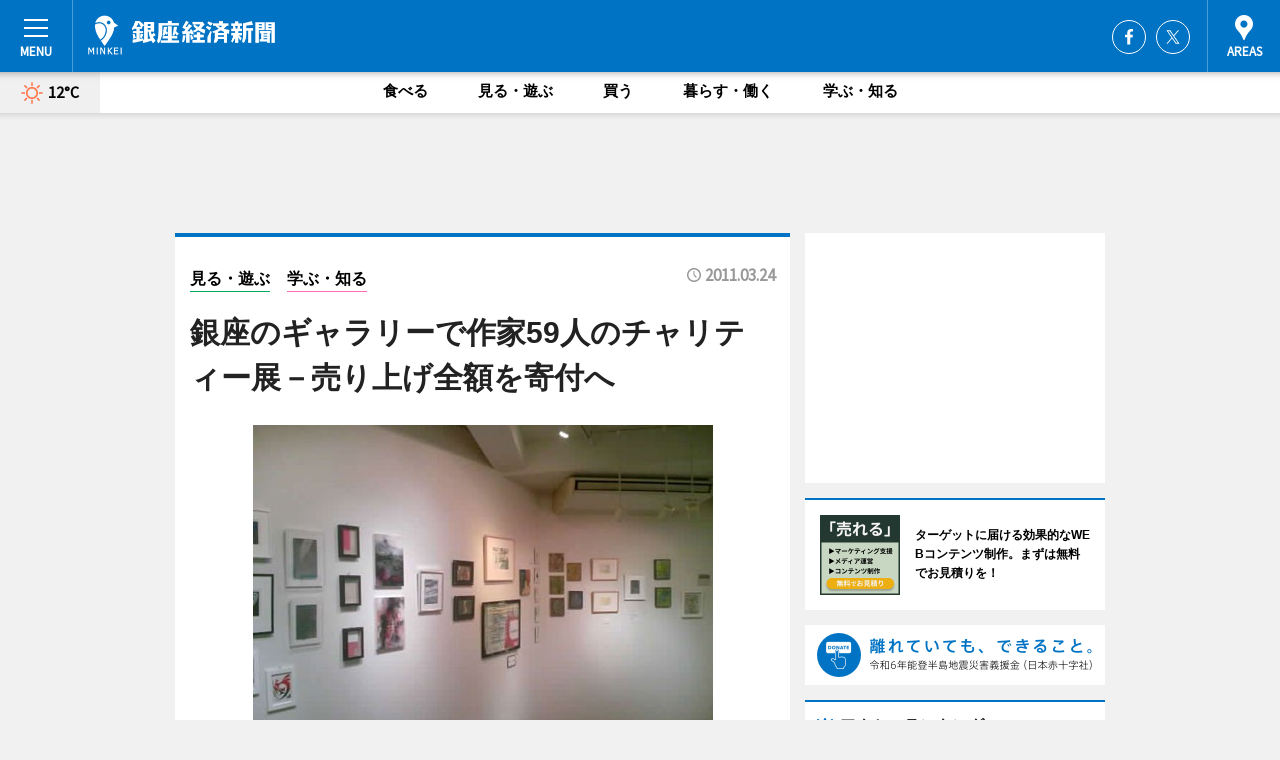

--- FILE ---
content_type: text/html; charset=utf-8
request_url: https://ginza.keizai.biz/headline/1391/
body_size: 64827
content:
<!DOCTYPE HTML>
<html>
<head>
<meta http-equiv="Content-Type" content="text/html; charset=utf-8">
<meta name="viewport" content="width=device-width,initial-scale=1,minimum-scale=1,maximum-scale=1,user-scalable=no">
<title>銀座のギャラリーで作家59人のチャリティー展－売り上げ全額を寄付へ - 銀座経済新聞</title>

<meta name="keywords" content="銀座,カルチャー,ニュース,経済,情報">
<meta name="description" content="銀座の画廊「K's Gallery」（中央区銀座1、TEL 03-5159-0809）で3月24日、アーティスト59人の作品約140作品の売り上げを義援金に充てる「東北関東大震災支援チャリティー展」が始まった。">
<meta property="fb:app_id" content="167940323364117">
<meta property="fb:admins" content="100001334499453">
<meta property="og:site_name" content="銀座経済新聞">
<meta property="og:locale" content="ja_JP">
<meta property="og:type" content="article">
<meta name="twitter:card" content="summary_large_image">
<meta name="twitter:site" content="@minkei">
<meta property="og:title" content="銀座のギャラリーで作家59人のチャリティー展－売り上げ全額を寄付へ">
<meta name="twitter:title" content="銀座のギャラリーで作家59人のチャリティー展－売り上げ全額を寄付へ">
<link rel="canonical" href="https://ginza.keizai.biz/headline/1391/">
<meta property="og:url" content="https://ginza.keizai.biz/headline/1391/">
<meta name="twitter:url" content="https://ginza.keizai.biz/headline/1391/">
<meta property="og:description" content="銀座の画廊「K's Gallery」（中央区銀座1、TEL 03-5159-0809）で3月24日、アーティスト59人の作品約140作品の売り上げを義援金に充てる「東北関東大震災支援チャリティー展」が始まった。">
<meta name="twitter:description" content="銀座の画廊「K's Gallery」（中央区銀座1、TEL 03-5159-0809）で3月24日、アーティスト59人の作品約140作品の売り上げを義援金に充てる「東北関東大震災支援チャリティー展」が始まった。">
<meta property="og:image" content="https://images.keizai.biz/ginza_keizai/headline/1300971736_photo.jpg">
<meta name="twitter:image" content="https://images.keizai.biz/ginza_keizai/headline/1300971736_photo.jpg">
<link href="https://images.keizai.biz/favicon.ico" rel="shortcut icon">
<link href="https://ex.keizai.biz/common.8.3.0/css.1.0.6/common.min.css?1768355892" rel="stylesheet" type="text/css">
<link href="https://ex.keizai.biz/common.8.3.0/css.1.0.6/single.min.css?1768355892" rel="stylesheet" type="text/css">
<link href="https://ginza.keizai.biz/css/style.css" rel="stylesheet" type="text/css">
<link href="https://ex.keizai.biz/common.8.3.0/css.1.0.6/all.min.css" rel="stylesheet" type="text/css">
<link href="https://fonts.googleapis.com/css?family=Source+Sans+Pro" rel="stylesheet">
<link href="https://cdn.jsdelivr.net/npm/yakuhanjp@3.0.0/dist/css/yakuhanjp.min.css" rel=”preload” as="stylesheet" type="text/css">
<link href="https://ex.keizai.biz/common.8.3.0/css.1.0.6/print.min.css" media="print" rel="stylesheet" type="text/css">
<script>
var microadCompass = microadCompass || {};
microadCompass.queue = microadCompass.queue || [];
</script>
<script charset="UTF-8" src="//j.microad.net/js/compass.js" onload="new microadCompass.AdInitializer().initialize();" async></script>
<script type="text/javascript">
var PWT={};
var pbjs = pbjs || {};
pbjs.que = pbjs.que || [];
var googletag = googletag || {};
googletag.cmd = googletag.cmd || [];
var gptRan = false;
PWT.jsLoaded = function(){
    if(!location.hostname.match(/proxypy.org|printwhatyoulike.com/)){
        loadGPT();
    }
};
var loadGPT = function(){
    if (!gptRan) {
        gptRan = true;
        var gads = document.createElement('script');
        var useSSL = 'https:' == document.location.protocol;
        gads.src = (useSSL ? 'https:' : 'http:') + '//securepubads.g.doubleclick.net/tag/js/gpt.js';
        gads.async = true;
        var node = document.getElementsByTagName('script')[0];
        node.parentNode.insertBefore(gads, node);
        var pbjsEl = document.createElement("script");
        pbjsEl.type = "text/javascript";
        pbjsEl.src = "https://anymind360.com/js/2131/ats.js";
        var pbjsTargetEl = document.getElementsByTagName("head")[0];
        pbjsTargetEl.insertBefore(pbjsEl, pbjsTargetEl.firstChild);
    }
};
setTimeout(loadGPT, 500);
</script>
<script type="text/javascript">
(function() {
var purl = window.location.href;
var url = '//ads.pubmatic.com/AdServer/js/pwt/157255/3019';
var profileVersionId = '';
if(purl.indexOf('pwtv=')>0){
    var regexp = /pwtv=(.*?)(&|$)/g;
    var matches = regexp.exec(purl);
    if(matches.length >= 2 && matches[1].length > 0){
    profileVersionId = '/'+matches[1];
    }
}
var wtads = document.createElement('script');
wtads.async = true;
wtads.type = 'text/javascript';
wtads.src = url+profileVersionId+'/pwt.js';
var node = document.getElementsByTagName('script')[0];
node.parentNode.insertBefore(wtads, node);
})();
</script>
<script>
window.gamProcessed = false;
window.gamFailSafeTimeout = 5e3;
window.reqGam = function () {
    if (!window.gamProcessed) {
        window.gamProcessed = true;
        googletag.cmd.push(function () {
            googletag.pubads().refresh();
        });
    }
};
setTimeout(function () {
    window.reqGam();
}, window.gamFailSafeTimeout);
var googletag = googletag || {};
googletag.cmd = googletag.cmd || [];
googletag.cmd.push(function(){
let issp = false;
let hbSlots = new Array();
let amznSlots = new Array();
const ua = window.navigator.userAgent.toLowerCase();
if (ua.indexOf('iphone') > 0 || ua.indexOf('ipod') > 0 || ua.indexOf('android') > 0 && ua.indexOf('mobile') > 0) {
    issp = true;
}
if (issp === true) {
    amznSlots.push(googletag.defineSlot('/159334285/sp_ginza_header_1st', [[320, 100], [320, 50]], 'div-gpt-ad-1576055139196-0').addService(googletag.pubads()));
    hbSlots.push(googletag.defineSlot('/159334285/sp_ginza_list_1st', [[336, 280], [300, 250], [320, 100], [320, 50], [200, 200], 'fluid'], 'div-gpt-ad-1580717788210-0').addService(googletag.pubads()));
    hbSlots.push(googletag.defineSlot('/159334285/sp_ginza_inarticle', ['fluid', [300, 250], [336, 280], [320, 180], [1, 1]], 'div-gpt-ad-1576055195029-0').addService(googletag.pubads()));
    hbSlots.push(googletag.defineSlot('/159334285/sp_ginza_footer_1st', ['fluid', [300, 250], [336, 280], [320, 100], [320, 50], [200, 200]], 'div-gpt-ad-1576055033248-0').addService(googletag.pubads()));
    hbSlots.push(googletag.defineSlot('/159334285/sp_ginza_footer_2nd', [[300, 250], 'fluid', [336, 280], [320, 180], [320, 100], [320, 50], [200, 200]], 'div-gpt-ad-1576037774006-0').addService(googletag.pubads()));
    hbSlots.push(googletag.defineSlot('/159334285/sp_ginza_footer_3rd', [[300, 250], [336, 280], [320, 100], [320, 50], [200, 200], 'fluid'], 'div-gpt-ad-1576055085577-0').addService(googletag.pubads()));
    hbSlots.push(googletag.defineSlot('/159334285/sp_ginza_overlay', [320, 50], 'div-gpt-ad-1584427815478-0').addService(googletag.pubads()));
    hbSlots.push(googletag.defineSlot('/159334285/sp_ginza_infeed_1st', ['fluid', [320, 100], [300, 100]], 'div-gpt-ad-1580370696425-0').addService(googletag.pubads()));
    hbSlots.push(googletag.defineSlot('/159334285/sp_ginza_infeed_2st', [[300, 100], 'fluid', [320, 100]], 'div-gpt-ad-1580370846543-0').addService(googletag.pubads()));
    hbSlots.push(googletag.defineSlot('/159334285/sp_ginza_infeed_3rd', [[300, 100], 'fluid', [320, 100]], 'div-gpt-ad-1580370937978-0').addService(googletag.pubads()));
} else {
    amznSlots.push(googletag.defineSlot('/159334285/pc_ginza_header_1st', [[728, 90], [750, 100], [970, 90]], 'div-gpt-ad-1576054393576-0').addService(googletag.pubads()));
    amznSlots.push(googletag.defineSlot('/159334285/pc_ginza_right_1st', ['fluid', [300, 250]], 'div-gpt-ad-1576054711791-0').addService(googletag.pubads()));
    hbSlots.push(googletag.defineSlot('/159334285/pc_ginza_right_2nd', ['fluid', [300, 250], [200, 200]], 'div-gpt-ad-1576054772252-0').addService(googletag.pubads()));
    hbSlots.push(googletag.defineSlot('/159334285/pc_ginza_inarticle', ['fluid', [300, 250], [336, 280]], 'div-gpt-ad-1576054895453-0').addService(googletag.pubads()));
    hbSlots.push(googletag.defineSlot('/159334285/pc_ginza_right_3rd', [[300, 250], 'fluid', [300, 600], [160, 600], [200, 200]], 'div-gpt-ad-1576054833870-0').addService(googletag.pubads()));
    amznSlots.push(googletag.defineSlot('/159334285/pc_ginza_left_1st', ['fluid', [300, 250]], 'div-gpt-ad-1576037145616-0'). addService(googletag.pubads()));
    hbSlots.push(googletag.defineSlot('/159334285/pc_ginza_infeed_1st', ['fluid'], 'div-gpt-ad-1580370696425-0').addService(googletag.pubads()));
    hbSlots.push(googletag.defineSlot('/159334285/pc_ginza_infeed_2st', ['fluid'], 'div-gpt-ad-1580370846543-0').addService(googletag.pubads()));
    hbSlots.push(googletag.defineSlot('/159334285/pc_ginza_infeed_3rd', ['fluid'], 'div-gpt-ad-1580370937978-0').addService(googletag.pubads()));
}

if (!googletag.pubads().isInitialLoadDisabled()) {
    googletag.pubads().disableInitialLoad();
}
googletag.pubads().enableSingleRequest();
googletag.pubads().collapseEmptyDivs();
googletag.enableServices();
googletag.pubads().refresh(amznSlots);
googletag.pubads().addEventListener('slotRequested', function(event) {
var elemId = event.slot.getSlotElementId();
for (var i = 0; i < hbSlots.length; i++) {
    if (hbSlots[i].getSlotElementId() == elemId) {
        window.gamProcessed = true;
    }
}
});
});
</script>
<script async src="//pagead2.googlesyndication.com/pagead/js/adsbygoogle.js"></script>
<script src="https://cdn.gmossp-sp.jp/ads/receiver.js"></script>
<script type="text/javascript">
window._taboola = window._taboola || [];
_taboola.push({article:'auto'});
! function(e, f, u, i) {
if (!document.getElementById(i)) {
e.async = 1;
e.src = u;
e.id = i;
f.parentNode.insertBefore(e, f);
}
}(document.createElement('script'),
document.getElementsByTagName('script')[0],
'//cdn.taboola.com/libtrc/minkeijapan-network/loader.js',
'tb_loader_script');
if (window.performance && typeof window.performance.mark == 'function')
{window.performance.mark('tbl_ic');}
</script>
</head>
<body>

<div id="wrap">
<div id="header">
<div class="inner">
<div id="menuBtn"><span></span></div>
<h1 class="logo"><a href="https://ginza.keizai.biz/">銀座経済新聞</a></h1>
<div id="areasBtn"><span></span></div>
<ul class="sns">
<li class="fb"><a href="https://www.facebook.com/ginzakeizai" target="_blank">Facebook</a></li><li class="tw"><a href="https://twitter.com/ginzakeizai" target="_blank">Twitter</a></li></ul>
</div>
</div>
<div id="gNavi">
<div id="weather"><a href="https://ginza.keizai.biz/weather/"><img src="https://images.keizai.biz/img/weather/100.svg" alt=""><span>12°C</span></a></div>
<div class="link">
<ul>
<li><a href="https://ginza.keizai.biz/gourmet/archives/1/">食べる</a></li>
<li><a href="https://ginza.keizai.biz/play/archives/1/">見る・遊ぶ</a></li>
<li><a href="https://ginza.keizai.biz/shopping/archives/1/">買う</a></li>
<li><a href="https://ginza.keizai.biz/life/archives/1/">暮らす・働く</a></li>
<li><a href="https://ginza.keizai.biz/study/archives/1/">学ぶ・知る</a></li>
</ul>
</div>
</div>
<div id="topBnr">
<script>
const spw = 430;
const hbnr = document.createElement('div');
const cbnr = document.createElement('div');
if (screen.width <= spw) {
    hbnr.classList.add("bnrW320");
    cbnr.setAttribute('id', 'div-gpt-ad-1576055139196-0');
} else {
    hbnr.classList.add("bnrWPC");
    cbnr.setAttribute('id', 'div-gpt-ad-1576054393576-0');
}
hbnr.appendChild(cbnr);
document.currentScript.parentNode.appendChild(hbnr);
if (screen.width <= spw) {
    googletag.cmd.push(function() { googletag.display('div-gpt-ad-1576055139196-0'); });
} else {
    googletag.cmd.push(function() { googletag.display('div-gpt-ad-1576054393576-0'); });
}
</script>
</div>

<div id="container">
<div class="contents" id="topBox">
<div class="box">
<div class="ttl">
<span class="play"><a href="https://ginza.keizai.biz/play/archives/1/">見る・遊ぶ</a></span>
<span class="study"><a href="https://ginza.keizai.biz/study/archives/1/">学ぶ・知る</a></span>
<time>2011.03.24</time>
<h1>銀座のギャラリーで作家59人のチャリティー展－売り上げ全額を寄付へ</h1>
</div>
<div class="main">
<img src="https://images.keizai.biz/ginza_keizai/headline/1300971736_photo.jpg" alt="「買ってもらいやすいように」と小さなサイズの作品を中心に約140点が集結">
<h2>「買ってもらいやすいように」と小さなサイズの作品を中心に約140点が集結</h2>
</div>
<script>var _puri = "https://ginza.keizai.biz/headline/1391/";</script>
<div class="snsArea">
<ul>
<li class="fb"><a href="https://www.facebook.com/share.php?u=https://ginza.keizai.biz/headline/1391/" class="popup" target="_blank"></a><span id="fb_count"><p id="fb_count_num">0</p></span></li>
<li class="tw"><a href="https://twitter.com/intent/tweet?url=https://ginza.keizai.biz/headline/1391/&text=銀座のギャラリーで作家59人のチャリティー展－売り上げ全額を寄付へ" class="popup" target="_blank"></a></li>
<li class="line"><a href="https://line.me/R/msg/text/?%E9%8A%80%E5%BA%A7%E3%81%AE%E3%82%AE%E3%83%A3%E3%83%A9%E3%83%AA%E3%83%BC%E3%81%A7%E4%BD%9C%E5%AE%B659%E4%BA%BA%E3%81%AE%E3%83%81%E3%83%A3%E3%83%AA%E3%83%86%E3%82%A3%E3%83%BC%E5%B1%95%E2%88%92%E5%A3%B2%E3%82%8A%E4%B8%8A%E3%81%92%E5%85%A8%E9%A1%8D%E3%82%92%E5%AF%84%E4%BB%98%E3%81%B8%0d%0ahttps%3A%2F%2Fginza.keizai.biz%2Fheadline%2F1391%2F" class="popup" target="_blank"></a></li>
<li class="htn"><a href="http://b.hatena.ne.jp/entry/https://ginza.keizai.biz/headline/1391/" target="_blank"></a><span id="htn_count">&nbsp;</span></li>
</ul>
</div>
<div class="txt">
<div class="img">
<p>　銀座の画廊「K's Gallery」（中央区銀座1、TEL <a href="tel:0351590809">03-5159-0809</a>）で3月24日、アーティスト59人の作品約140作品の売り上げを義援金に充てる「東北関東大震災支援チャリティー展」が始まった。</p>
<div class="bnr">
<script>
const _bnr = document.createElement('div');
if (screen.width <= spw) {
  _bnr.setAttribute('id', 'div-gpt-ad-1576055195029-0');
} else {
  _bnr.setAttribute('id', 'div-gpt-ad-1576054895453-0');
}
document.currentScript.parentNode.appendChild(_bnr);
if (screen.width <= spw) {
  googletag.cmd.push(function() { googletag.display('div-gpt-ad-1576055195029-0'); });
} else {
  googletag.cmd.push(function() { googletag.display('div-gpt-ad-1576054895453-0'); });
}
</script>
<span>［広告］</span></div>
<p>　もともと予定していた展示が地震の影響で中止になったため、ギャラリーオーナーの増田きよみさん宛に、知り合いのアーティストからチャリティー企画の提案が持ち込まれた。約1週間の短い期間にブログ、メールで声をかけ、59人が約140点を出展する規模へと拡大した。</p>
<p>　「自宅に眠っている作品を」との呼びかけで、これまで同ギャラリーで個展を開いてきた高木敏行さん、小原義也さん、山口健児さんなどによる抽象画を中心に、具象画、立体、彫刻など幅広い作品が一堂に集結。期間中に仕上げた新作も含まれるという。</p>
<p>　作品には、「この大震災に心が痛んで、痛んで仕方ありません。希望を捨てず、あきらめず、日本人の底力を見せてやりましょう！！」（齋藤鐵心さん）、「人として、子を持つ親として、絵描きとして、震災にあった家族が安心して生活できる日が一日も早くくることを祈って、、、」（山口健児さん）など力強いメッセージも添える。価格は「通常の約半額程度」で、作品の売り上げ全額をユニセフへ寄付する。</p>
<p>　「ギャラリーでは節電、募金、祈ることぐらいしかできないが、自粛するのではなく日常でできることを粛々とやっていきたい。募金は一人では微々たるもの。チャリティー展を通して、より大きな金額を被災地に届けることができれば」（増田さん）</p>
<p>　営業時間は12時～19時（金曜は20時まで、土曜・日曜は11時30分～17時30分）。</p>
</div>
</div>
<ul class="btnList article">
<li class="send"><a href="https://ginza.keizai.biz/mapnews/1391/">地図を見る</a></li>
</ul>
</div>
<div class="box">
<ul class="thumb related">
<li class="play">
<a href="http://ginza.keizai.biz/headline/1389/">
<div class="img"><img src="https://images.keizai.biz/ginza_keizai/thumbnail/1300878101_mini.jpg" alt=""></div>
<div class="relbox">
<span>見る・遊ぶ</span>
<h3>銀座・永井画廊で藤原新也さん個展「死ぬな生きろ」－震災で会期延長（銀座経済新聞）</h3>
</div>
</a>
</li>
<li>
<a href="http://nihombashi.keizai.biz/headline/228/">
<div class="img"><img src="https://images.keizai.biz/nihombashi_keizai/thumbnail/1300931751_mini.jpg" alt=""></div>
<div class="relbox">
<h3>横山町のギャラリーが売り上げの半分を義援金に（日本橋経済新聞）</h3>
<small>日本橋経済新聞</small>
</div>
</a>
</li>
</ul>
<ul class="thumb related nb">
<li>
<a href="http://www.hamakei.com/headline/5962/">
<div class="img"><img src="https://images.keizai.biz/hamakei/thumbnail/1300844491_mini.jpg" alt=""></div>
<div class="relbox">
<h3>横浜でコンテンポラリージュエリー展-海外作家の応援メッセージも（ヨコハマ経済新聞）</h3>
<small>ヨコハマ経済新聞</small>
</div>
</a>
</li>
<li class="link"><div class="sdbox"><a href="http://ks-g.cool.ne.jp/" target="_blank" class="win">K's Gallery</a></div></li>
</ul>
<ul class="snsList">
<li>
<a href="https://twitter.com/share" class="twitter-share-button popup" data-url="https://ginza.keizai.biz/headline/1391/" data-text="銀座のギャラリーで作家59人のチャリティー展－売り上げ全額を寄付へ" data-lang="ja"></a><script>!function(d,s,id){var js,fjs=d.getElementsByTagName(s)[0],p='https';if(!d.getElementById(id)){js=d.createElement(s);js.id=id;js.src=p+'://platform.twitter.com/widgets.js';fjs.parentNode.insertBefore(js,fjs);}}(document, 'script', 'twitter-wjs');</script>
</li>
<li>
<div id="fb-root"></div>
<script async defer crossorigin="anonymous" src="https://connect.facebook.net/ja_JP/sdk.js#xfbml=1&version=v9.0&appId=167940323364117&autoLogAppEvents=1" nonce="mlP5kZZA"></script>
<div class="fb-share-button" data-href="https://ginza.keizai.biz/headline/1391/" data-layout="button_count" data-size="small"><a target="_blank" href="https://www.facebook.com/sharer/sharer.php?u=https%3A%2F%2Fginza.keizai.biz%2Fheadline%2F1391%2F&amp;src=sdkpreparse" class="fb-xfbml-parse-ignore">シェア</a></div>
</li>
<li>
<div class="line-it-button" data-lang="ja" data-type="share-a" data-url="https://ginza.keizai.biz/headline/1391/" style="display: none;"></div>
<script src="https://d.line-scdn.net/r/web/social-plugin/js/thirdparty/loader.min.js" async="async" defer="defer"></script>
</li>
<li>
<a href="http://b.hatena.ne.jp/entry/" class="hatena-bookmark-button" data-hatena-bookmark-layout="basic-label-counter" data-hatena-bookmark-lang="ja" data-hatena-bookmark-height="20" title="はてなブックマークに追加"><img src="https://b.st-hatena.com/images/entry-button/button-only@2x.png" alt="はてなブックマークに追加" width="20" height="20" style="border: none;" /></a><script type="text/javascript" src="https://b.st-hatena.com/js/bookmark_button.js" charset="utf-8" async="async"></script>
</li>
</ul>
<div class="pager">
<ul>
<li class="prev"><a href="https://ginza.keizai.biz/headline/1390/"><span>前の記事</span></a></li><li class="next"><a href="https://ginza.keizai.biz/headline/1392/"><span>次の記事</span></a></li></ul>
</div>
</div>
</div>
<div class="box" style="text-align: center;">
<div id="middleBnr" class="box bnr">
<script>
if (screen.width <= spw) {
    const _cMiddleBnr = document.createElement('div');
    _cMiddleBnr.setAttribute('id', 'div-gpt-ad-1580717788210-0');
    document.currentScript.parentNode.appendChild(_cMiddleBnr);
    googletag.cmd.push(function() { googletag.display('div-gpt-ad-1580717788210-0'); });
}
</script>

</div>
</div>
<div id="info">
<div id="category">

<div class="box latestnews">
<div class="ttl"><h2>最新ニュース</h2></div>
<div class="thumbA">
<a href="https://ginza.keizai.biz/headline/4463/">
<div class="img">
<img src="https://images.keizai.biz/ginza_keizai/headline/1767930522_photo.jpg" alt="">
</div>
<span>食べる</span>
<h3>銀座三越でバレンタインチョコ販売イベント　50ブランド集結</h3>
<p>バレンタインのチョコレート販売イベント「銀座スイーツコレクション 2026」が1月21日から、銀座三越（中央区銀座4）の新館7階催物会場などで開催される。</p>
</a>
</div>
<ul class="thumbC">
<li>
<a href="https://ginza.keizai.biz/headline/4462/">
<div class="img">
<img src="https://images.keizai.biz/ginza_keizai/thumbnail/1767838397_mini.jpg" alt="">
</div>
<div class="block">
<span>食べる</span><h3>東京エディション銀座がストロベリーアフタヌーンティー　限定スコーンも</h3>
</div>
</a>
</li>
<li>
<a href="https://ginza.keizai.biz/headline/4461/">
<div class="img">
<img src="https://images.keizai.biz/ginza_keizai/thumbnail/1766714073_mini.jpg" alt="">
</div>
<div class="block">
<span>食べる</span><h3>資生堂パーラー銀座本店、冬の味覚を使ったコース料理提供</h3>
</div>
</a>
</li>
<li>
<a href="https://ginza.keizai.biz/headline/4460/">
<div class="img">
<img src="https://images.keizai.biz/ginza_keizai/thumbnail/1766546441_mini.jpg" alt="">
</div>
<div class="block">
<span>食べる</span><h3>アロフト東京銀座で「いちごの収穫祭」　かおり野・紅ほっぺを食べ放題で</h3>
</div>
</a>
</li>
<li>
<a href="https://ginza.keizai.biz/headline/4459/">
<div class="img">
<img src="https://images.keizai.biz/ginza_keizai/thumbnail/1766145370_mini.jpg" alt="">
</div>
<div class="block">
<span>食べる</span><h3>有楽町でソニック＆フレンズコラボカフェ　限定グッズも</h3>
</div>
</a>
</li>
<li>
<a href="https://ginza.keizai.biz/headline/4458/">
<div class="img">
<img src="https://images.keizai.biz/ginza_keizai/thumbnail/1765893276_mini.jpg" alt="">
</div>
<div class="block">
<span>買う</span><h3>松屋銀座で「黒執事 Black Label」ポップアップ　限定グッズも</h3>
</div>
</a>
</li>
<li id="_ads">
<div id='div-gpt-ad-1580370696425-0'>
<script>
googletag.cmd.push(function() { googletag.display('div-gpt-ad-1580370696425-0'); });
</script>
</div>
</li>

</ul>
<div class="more"><a href="https://ginza.keizai.biz/headline/archives/1/"><span>もっと見る</span></a></div>
</div>
<div class="box">
<div id="taboola-below-article-thumbnails"></div>
<script type="text/javascript">
window._taboola = window._taboola || [];
_taboola.push({
mode: 'thumbnails-a',
container: 'taboola-below-article-thumbnails',
placement: 'Below Article Thumbnails',
target_type: 'mix'
});
</script>
</div>
<div class="box gourmet">
<div class="ttl"><h2>食べる</h2></div>
<div class="thumbA">
<a href="https://ginza.keizai.biz/headline/4463/">
<div class="img"><img class="lazy" src="https://images.keizai.biz/img/extras/noimage.png" data-src="https://images.keizai.biz/ginza_keizai/headline/1767930522_photo.jpg" alt=""></div>
<span>食べる</span>
<h3>銀座三越でバレンタインチョコ販売イベント　50ブランド集結</h3>
<p>バレンタインのチョコレート販売イベント「銀座スイーツコレクション 2026」が1月21日から、銀座三越（中央区銀座4）の新館7階催物会場などで開催される。</p>
</a>
</div>
<ul class="thumbC">
<li>
<a href="https://ginza.keizai.biz/headline/4462/">
<div class="img"><img class="lazy" src="https://images.keizai.biz/img/extras/noimage.png" data-src="https://images.keizai.biz/ginza_keizai/headline/1767838397.jpg" alt=""></div>
<div class="block">
<span>食べる</span>
<h3>東京エディション銀座がストロベリーアフタヌーンティー　限定スコーンも</h3>
</div>
</a>
</li>
<li>
<a href="https://ginza.keizai.biz/headline/4461/">
<div class="img"><img class="lazy" src="https://images.keizai.biz/img/extras/noimage.png" data-src="https://images.keizai.biz/ginza_keizai/headline/1766714073.jpg" alt=""></div>
<div class="block">
<span>食べる</span>
<h3>資生堂パーラー銀座本店、冬の味覚を使ったコース料理提供</h3>
</div>
</a>
</li>
<li>
<a href="https://ginza.keizai.biz/headline/4460/">
<div class="img"><img class="lazy" src="https://images.keizai.biz/img/extras/noimage.png" data-src="https://images.keizai.biz/ginza_keizai/headline/1766546441.jpg" alt=""></div>
<div class="block">
<span>食べる</span>
<h3>アロフト東京銀座で「いちごの収穫祭」　かおり野・紅ほっぺを食べ放題で</h3>
</div>
</a>
</li>
<li id="_ads15">
<div id='div-gpt-ad-1580370846543-0'>
<script>
googletag.cmd.push(function() { googletag.display('div-gpt-ad-1580370846543-0'); });
</script>
</div>
</li>

</ul>
<div class="more"><a href="https://ginza.keizai.biz/gourmet/archives/1/"><span>もっと見る</span></a></div>
</div>
<script>
if (screen.width <= spw) {
    const _bnr = document.createElement('div');
    const _cbnr = document.createElement('div');
    _bnr.classList.add('box', 'oauth', 'sp');
    _cbnr.setAttribute('id', 'div-gpt-ad-1580370696425-0');
    _bnr.appendChild(_cbnr);
    document.currentScript.parentNode.appendChild(_bnr);
    googletag.cmd.push(function() { googletag.display('div-gpt-ad-1580370696425-0'); });
}
</script>
<div class="box shopping">
<div class="ttl"><h2>買う</h2></div>
<div class="thumbA">
<a href="https://ginza.keizai.biz/headline/4463/">
<div class="img"><img class="lazy" src="https://images.keizai.biz/img/extras/noimage.png" data-src="https://images.keizai.biz/ginza_keizai/headline/1767930522_photo.jpg" alt=""></div>
<span>買う</span>
<h3>銀座三越でバレンタインチョコ販売イベント　50ブランド集結</h3>
<p>バレンタインのチョコレート販売イベント「銀座スイーツコレクション 2026」が1月21日から、銀座三越（中央区銀座4）の新館7階催物会場などで開催される。</p>
</a>
</div>
<ul class="thumbC">
<li>
<a href="https://ginza.keizai.biz/headline/4459/">
<div class="img"><img class="lazy" src="https://images.keizai.biz/img/extras/noimage.png" data-src="https://images.keizai.biz/ginza_keizai/headline/1766145370.jpg" alt=""></div>
<div class="block">
<span>買う</span>
<h3>有楽町でソニック＆フレンズコラボカフェ　限定グッズも</h3>
</div>
</a>
</li>
<li>
<a href="https://ginza.keizai.biz/headline/4458/">
<div class="img"><img class="lazy" src="https://images.keizai.biz/img/extras/noimage.png" data-src="https://images.keizai.biz/ginza_keizai/headline/1765893276.jpg" alt=""></div>
<div class="block">
<span>買う</span>
<h3>松屋銀座で「黒執事 Black Label」ポップアップ　限定グッズも</h3>
</div>
</a>
</li>
<li>
<a href="https://ginza.keizai.biz/headline/4457/">
<div class="img"><img class="lazy" src="https://images.keizai.biz/img/extras/noimage.png" data-src="https://images.keizai.biz/ginza_keizai/headline/1765538318.png" alt=""></div>
<div class="block">
<span>買う</span>
<h3>銀座経済新聞・年間PVランキング1位は「東京銀座 茅乃舎」</h3>
</div>
</a>
</li>
<li id="_ads25">
<div id='div-gpt-ad-1580370937978-0'>
<script>
googletag.cmd.push(function() { googletag.display('div-gpt-ad-1580370937978-0'); });
</script>
</div>
</li>

</ul>
<div class="more"><a href="https://ginza.keizai.biz/shopping/archives/1/"><span>もっと見る</span></a></div>
</div>
<script>
if (screen.width <= spw) {
    const _bnr = document.createElement('div');
    const _cbnr = document.createElement('div');
    _bnr.classList.add('rb', 'sp');
    _cbnr.setAttribute('id', 'div-gpt-ad-1576037774006-0');
    _bnr.appendChild(_cbnr);
    document.currentScript.parentNode.appendChild(_bnr);
    googletag.cmd.push(function() { googletag.display('div-gpt-ad-1576037774006-0'); });
}
</script>
<div class="box play">
<div class="ttl"><h2>見る・遊ぶ</h2></div>
<div class="thumbA">
<a href="https://ginza.keizai.biz/headline/4448/">
<div class="img"><img class="lazy" src="https://images.keizai.biz/img/extras/noimage.png" data-src="https://images.keizai.biz/ginza_keizai/headline/1762954642_photo.jpg" alt=""></div>
<span>見る・遊ぶ</span>
<h3>ホテル「ふふ 東京 銀座」開業　2つのレストランや足湯ラウンジも</h3>
<p>ホテル「ふふ 東京 銀座」が11月16日、ヒューリック銀座ビル（中央区銀座1）に開業する。</p>
</a>
</div>
<ul class="thumbC">
<li>
<a href="https://ginza.keizai.biz/headline/4443/">
<div class="img"><img class="lazy" src="https://images.keizai.biz/img/extras/noimage.png" data-src="https://images.keizai.biz/ginza_keizai/headline/1761296046.png" alt=""></div>
<div class="block">
<span>見る・遊ぶ</span>
<h3>松屋銀座で「うさまる展」　描き下ろしアートを使ったオリジナルグッズも</h3>
</div>
</a>
</li>
<li>
<a href="https://ginza.keizai.biz/headline/4435/">
<div class="img"><img class="lazy" src="https://images.keizai.biz/img/extras/noimage.png" data-src="https://images.keizai.biz/ginza_keizai/headline/1759398353.jpg" alt=""></div>
<div class="block">
<span>見る・遊ぶ</span>
<h3>ハイアットセントリック銀座東京、メイドカフェとコラボ　限定メニューも</h3>
</div>
</a>
</li>
<li>
<a href="https://ginza.keizai.biz/headline/4412/">
<div class="img"><img class="lazy" src="https://images.keizai.biz/img/extras/noimage.png" data-src="https://images.keizai.biz/ginza_keizai/headline/1752172095.jpg" alt=""></div>
<div class="block">
<span>見る・遊ぶ</span>
<h3>ギンザシックスで「BIG CAT BANG：THE FINAL」　最新作も</h3>
</div>
</a>
</li>
<li>
<a href="https://ginza.keizai.biz/headline/4404/">
<div class="img"><img class="lazy" src="https://images.keizai.biz/img/extras/noimage.png" data-src="https://images.keizai.biz/ginza_keizai/headline/1750312052.jpg" alt=""></div>
<div class="block">
<span>見る・遊ぶ</span>
<h3>「ふふ 東京 銀座」今冬開業へ　全室に花木を植えた庭と天然温泉の風呂</h3>
</div>
</a>
</li>

</ul>
<div class="more"><a href="https://ginza.keizai.biz/play/archives/1/"><span>もっと見る</span></a></div>
</div>
<script>
if (screen.width <= spw) {
    const _bnr = document.createElement('div');
    const _cbnr = document.createElement('div');
    _bnr.classList.add('rb', 'sp', 'thd');
    _cbnr.setAttribute('id', 'div-gpt-ad-1576055085577-0');
    _bnr.appendChild(_cbnr);
    document.currentScript.parentNode.appendChild(_bnr);
    googletag.cmd.push(function() { googletag.display('div-gpt-ad-1576055085577-0'); });
}
</script>
<div class="box study hdSP">
<div class="ttl"><h2>学ぶ・知る</h2></div>
<div class="thumbA">
<a href="https://ginza.keizai.biz/headline/4405/">
<div class="img"><img class="lazy" src="https://images.keizai.biz/img/extras/noimage.png" data-src="https://images.keizai.biz/ginza_keizai/headline/1750406694_photo.jpg" alt=""></div>
<span>学ぶ・知る</span>
<h3>銀座・ニッタビルに「パンとエスプレッソと」　初の会員制ビジネスラウンジも</h3>
<p>「パンとエスプレッソとGINZA LOUNGE」が7月1日、ニッタビル（中央区銀座8）3階の「EMBASSY TOKYO」内にオープンする。</p>
</a>
</div>
<ul class="thumbC">
<li>
<a href="https://ginza.keizai.biz/headline/4369/">
<div class="img"><img class="lazy" src="https://images.keizai.biz/img/extras/noimage.png" data-src="https://images.keizai.biz/ginza_keizai/headline/1742322710.jpg" alt=""></div>
<div class="block">
<span>学ぶ・知る</span>
<h3>東京高速道路を「歩く」イベント　KK線廃止に伴う再生プロジェクトの一環</h3>
</div>
</a>
</li>
<li>
<a href="https://ginza.keizai.biz/headline/4361/">
<div class="img"><img class="lazy" src="https://images.keizai.biz/img/extras/noimage.png" data-src="https://images.keizai.biz/ginza_keizai/headline/1741276054.jpg" alt=""></div>
<div class="block">
<span>学ぶ・知る</span>
<h3>銀座三越、帝国劇場展のカフェメニュー発表　「帝劇名物幻の豚まん」販売</h3>
</div>
</a>
</li>
<li>
<a href="https://ginza.keizai.biz/headline/4342/">
<div class="img"><img class="lazy" src="https://images.keizai.biz/img/extras/noimage.png" data-src="https://images.keizai.biz/ginza_keizai/headline/1738755982.jpg" alt=""></div>
<div class="block">
<span>学ぶ・知る</span>
<h3>銀座三越で「帝国劇場展」　アンバサダーは井上芳雄さんと森久美子さん</h3>
</div>
</a>
</li>
<li>
<a href="https://ginza.keizai.biz/headline/4318/">
<div class="img"><img class="lazy" src="https://images.keizai.biz/img/extras/noimage.png" data-src="https://images.keizai.biz/ginza_keizai/headline/1734584494.jpg" alt=""></div>
<div class="block">
<span>学ぶ・知る</span>
<h3>銀座に長期滞在型ホテル「エントテラス銀座プレミアム」　1フロア1室で</h3>
</div>
</a>
</li>

</ul>
<div class="more"><a href="https://ginza.keizai.biz/study/archives/1/"><span>もっと見る</span></a></div>
</div>
<div class="box life hdSP">
<div class="ttl"><h2>暮らす・働く</h2></div>
<div class="thumbA">
<a href="https://ginza.keizai.biz/headline/4369/">
<div class="img"><img class="lazy" src="https://images.keizai.biz/img/extras/noimage.png" data-src="https://images.keizai.biz/ginza_keizai/headline/1742322710_photo.jpg" alt=""></div>
<span>暮らす・働く</span>
<h3>東京高速道路を「歩く」イベント　KK線廃止に伴う再生プロジェクトの一環</h3>
<p>高速道路を歩行者空間として開放する「Roof Park Fes & Walk（ルーフ・パーク・フェス＆ウオーク）」が4月18日・19日、東京高速道路（KK線）上部で開催される。</p>
</a>
</div>
<ul class="thumbC">
<li>
<a href="https://ginza.keizai.biz/headline/4305/">
<div class="img"><img class="lazy" src="https://images.keizai.biz/img/extras/noimage.png" data-src="https://images.keizai.biz/ginza_keizai/headline/1731998870.jpg" alt=""></div>
<div class="block">
<span>暮らす・働く</span>
<h3>東京高速道路が来年4月上旬に廃止へ　銀座上空を周遊する歩行者空間に大改造</h3>
</div>
</a>
</li>
<li>
<a href="https://ginza.keizai.biz/headline/4295/">
<div class="img"><img class="lazy" src="https://images.keizai.biz/img/extras/noimage.png" data-src="https://images.keizai.biz/ginza_keizai/headline/1727764509.jpg" alt=""></div>
<div class="block">
<span>暮らす・働く</span>
<h3>銀座蔦屋書店内に1人席中心のシェアラウンジ　モニターやキーボード貸し出し</h3>
</div>
</a>
</li>
<li>
<a href="https://ginza.keizai.biz/headline/4284/">
<div class="img"><img class="lazy" src="https://images.keizai.biz/img/extras/noimage.png" data-src="https://images.keizai.biz/ginza_keizai/headline/1722585032.jpg" alt=""></div>
<div class="block">
<span>暮らす・働く</span>
<h3>築地2丁目地区の再開発事業の施工を認可　駅直結の複合ビル建設へ</h3>
</div>
</a>
</li>
<li>
<a href="https://ginza.keizai.biz/headline/4255/">
<div class="img"><img class="lazy" src="https://images.keizai.biz/img/extras/noimage.png" data-src="https://images.keizai.biz/ginza_keizai/headline/1712380467.jpg" alt=""></div>
<div class="block">
<span>暮らす・働く</span>
<h3>銀座に「三井ガーデンホテル銀座築地」　9月30日開業へ</h3>
</div>
</a>
</li>
</ul>
<div class="more"><a href="https://ginza.keizai.biz/life/archives/1/"><span>もっと見る</span></a></div>
</div>
</div>
<div id="sideCategory">
<div class="side">
<div class="box news">
<div class="ttl"><h3>みん経トピックス</h3></div>
<ul>
<li><a href="http://jiyugaoka.keizai.biz/headline/2469/"><h4>自由が丘で現代アート作家・月乃カエルさん個展　作品から考える色</h4><small>自由が丘経済新聞</small></a></li>
<li><a href="http://nishitama.keizai.biz/headline/1949/"><h4>瑞穂町で観光講演会　町内の見どころ紹介、吉宗ゆかりのサンシュユの話題も</h4><small>西多摩経済新聞</small></a></li>
<li><a href="http://kitsuki.keizai.biz/headline/23/"><h4>杵築・八幡奈多宮で歴史映像を初公開　地域の記憶つなぐ</h4><small>杵築経済新聞</small></a></li>
<li><a href="http://fukushima.keizai.biz/headline/1195/"><h4>福島・三名湯で「グルメフェア」　飯坂・土湯・高湯の17旅館が参加</h4><small>福島経済新聞</small></a></li>
<li><a href="http://edogawa.keizai.biz/headline/289/"><h4>西葛西にカフェ型コワーキング　東海岸のインダストリアルなデザイン空間に</h4><small>江戸川経済新聞</small></a></li>
</ul>
</div>
<div class="box news release_list">
<div class="ttl"><h3>プレスリリース</h3></div>
<ul>
<li>
<a href="https://ginza.keizai.biz/release/519427/">
<h3>第五十回「経済界大賞」においてLiberaware代表取締役 閔 弘圭が「ベンチャー経営者賞」を受賞</h3>
</a>
</li>
<li>
<a href="https://ginza.keizai.biz/release/519433/">
<h3>【ホテルメトロポリタン エドモント】伝統と独創が交差する、エドモントの新フレンチ「FOURGRAINS」開業 看板メニューは、芳醇なコーヒーが香る“フォワグラのスペシャリテ”</h3>
</a>
</li>
<li>
<a href="https://ginza.keizai.biz/release/519439/">
<h3>rom&amp;nd日本限定グロス登場！大人気カラーグロスにちゅるりんラメラインが仲間入り</h3>
</a>
</li>
</ul>
<div class="more"><a href="https://ginza.keizai.biz/release/archives/1/"><span>もっと見る</span></a></div>
</div>

<script>
if (screen.width > spw) {
    const _middleBnr = document.createElement('div');
    const _cMiddleBnr = document.createElement('div');
    _middleBnr.classList.add('box', 'rec');
    _cMiddleBnr.setAttribute('id', 'div-gpt-ad-1576037145616-0');
    _middleBnr.appendChild(_cMiddleBnr);
    document.currentScript.parentNode.appendChild(_middleBnr);
    googletag.cmd.push(function() { googletag.display('div-gpt-ad-1576037145616-0'); });
}
</script>
<script async src="https://yads.c.yimg.jp/js/yads-async.js"></script>
<div class="box yads">
<div id="yad"></div>
<script>
window.YJ_YADS = window.YJ_YADS || { tasks: [] };
if (screen.width <= 750) {
    _yads_ad_ds = '46046_265960';
} else {
    _yads_ad_ds = '12295_268899';
}
window.YJ_YADS.tasks.push({
    yads_ad_ds : _yads_ad_ds,
    yads_parent_element : 'yad'
});
</script>
</div>
</div>
</div>
</div>
<div id="side">
<div class="side top">

<script>
const _recBnr = document.createElement('div');
if (screen.width > spw) {
    const _recCbnr = document.createElement('div');
    _recBnr.setAttribute('id', 'recBanner');
    _recBnr.classList.add('box');
    _recBnr.style.marginTop = '0';
    _recBnr.style.height = '250px';
    _recCbnr.style.height = '250px';
    _recCbnr.setAttribute('id', 'div-gpt-ad-1576054711791-0');
    _recBnr.appendChild(_recCbnr);
    document.currentScript.parentNode.appendChild(_recBnr);
    googletag.cmd.push(function() { googletag.display('div-gpt-ad-1576054711791-0'); });
} else {
    _recBnr.style.marginTop = '-15px';
    document.currentScript.parentNode.appendChild(_recBnr);
}
</script>


<div class="box thumb company">
<ul>
<li>
<a href="https://www.greenassociates.org/top" target="_blank"><div class="img"><img src="https://ginza.keizai.biz/img/banners/1730174502.png" width="80" height="80" alt="">
</div>
<div class="sdbox">
<h4>ターゲットに届ける効果的なWEBコンテンツ制作。まずは無料でお見積りを！</h4>
</div>
</a>
</li>
</ul>
</div>



<div class="box partner">
<a href="https://www.jrc.or.jp/contribute/help/20240104/" target="_blank"><img src="https://images.keizai.biz/img/banners/2024_noto_banner.png" width="300" height="55" alt="離れていても、できること。">
</a>
</div>

<div class="box thumb rank">
<div class="ttl"><h3>アクセスランキング</h3></div>
<ul>
<li class="gourmet">
<a href="https://ginza.keizai.biz/headline/4240/">
<div class="img"><img src="https://images.keizai.biz/ginza_keizai/headline/1706192466.png" alt=""></div>
<div class="sdbox">
<h4>銀座に「銀座 和牛想榮（そうえい）」　和牛を使ったコース料理を提供</h4>
</div>
</a>
</li>
<li class="gourmet">
<a href="https://ginza.keizai.biz/headline/4463/">
<div class="img"><img src="https://images.keizai.biz/ginza_keizai/headline/1767930522.jpg" alt=""></div>
<div class="sdbox">
<h4>銀座三越でバレンタインチョコ販売イベント　50ブランド集結</h4>
</div>
</a>
</li>
<li class="gourmet">
<a href="https://ginza.keizai.biz/headline/4000/">
<div class="img"><img src="https://images.keizai.biz/ginza_keizai/headline/1610531588.png" alt=""></div>
<div class="sdbox">
<h4>「GINZA KUKI」が短時間で楽しめる新ディナーメニュー　営業時間短縮要請受け</h4>
</div>
</a>
</li>
<li class="gourmet">
<a href="https://ginza.keizai.biz/headline/4462/">
<div class="img"><img src="https://images.keizai.biz/ginza_keizai/headline/1767838397.jpg" alt=""></div>
<div class="sdbox">
<h4>東京エディション銀座がストロベリーアフタヌーンティー　限定スコーンも</h4>
</div>
</a>
</li>
<li class="gourmet">
<a href="https://ginza.keizai.biz/headline/4461/">
<div class="img"><img src="https://images.keizai.biz/ginza_keizai/headline/1766714073.jpg" alt=""></div>
<div class="sdbox">
<h4>資生堂パーラー銀座本店、冬の味覚を使ったコース料理提供</h4>
</div>
</a>
</li>
</ul>
<div class="more"><a href="https://ginza.keizai.biz/access/"><span>もっと見る</span></a></div>
</div>
<script>
if (screen.width <= spw) {
    const _bnr = document.createElement('div');
    const _cbnr = document.createElement('div');
    _bnr.classList.add('box', 'oauth', 'sp');
    _cbnr.setAttribute('id', 'div-gpt-ad-1576055033248-0');
    _bnr.appendChild(_cbnr);
    document.currentScript.parentNode.appendChild(_bnr);
    googletag.cmd.push(function() { googletag.display('div-gpt-ad-1576055033248-0'); });
}
</script>
<div class="box thumb photo">
<div class="ttl"><h3>フォトフラッシュ</h3></div>
<div class="thumbPhoto">
<a href="https://ginza.keizai.biz/photoflash/4710/">
<div class="img"><img src="https://images.keizai.biz/ginza_keizai/photonews/1766713945_b.jpg" alt=""></div>
<div class="txt"><p>「能登牛」の塩釜焼 「いしる」の香り バルサミコソース</p></div>
</a>
</div>
<ul>
<li>
<a href="https://ginza.keizai.biz/photoflash/4708/">
<div class="img"><img src="https://images.keizai.biz/ginza_keizai/photonews/1766546269.jpg" alt=""></div>
<div class="sdbox">
<h4>食べ放題のイチゴ</h4>
</div>
</a>
</li>
<li>
<a href="https://ginza.keizai.biz/photoflash/4709/">
<div class="img"><img src="https://images.keizai.biz/ginza_keizai/photonews/1766546288.jpg" alt=""></div>
<div class="sdbox">
<h4>ソースとトッピングでデコレーションしたイチゴ</h4>
</div>
</a>
</li>
<li>
<a href="https://ginza.keizai.biz/photoflash/4700/">
<div class="img"><img src="https://images.keizai.biz/ginza_keizai/photonews/1766145814.png" alt=""></div>
<div class="sdbox">
<h4>トレーディングクリアカード（全10種） &copy;SEGA</h4>
</div>
</a>
</li>
<li>
<a href="https://ginza.keizai.biz/photoflash/4698/">
<div class="img"><img src="https://images.keizai.biz/ginza_keizai/photonews/1766145771.png" alt=""></div>
<div class="sdbox">
<h4>トレーディング缶バッジ（全10種） &copy;SEGA</h4>
</div>
</a>
</li>
</ul>
<div class="more"><a href="https://ginza.keizai.biz/photoflash/archives/1/"><span>もっと見る</span></a></div>
</div>
<script>
if (screen.width > spw) {
    const _bnr = document.createElement('div');
    const _cbnr = document.createElement('div');
    _bnr.classList.add('box', 'oauth');
    _cbnr.setAttribute('id', 'div-gpt-ad-1576054772252-0');
    _bnr.appendChild(_cbnr);
    document.currentScript.parentNode.appendChild(_bnr);
    googletag.cmd.push(function() { googletag.display('div-gpt-ad-1576054772252-0'); });
}
</script>
<div class="box thumb world">
<div class="ttl"><h3>ワールドフォトニュース</h3></div>
<div class="thumbPhoto">
<a href="https://ginza.keizai.biz/gpnews/1668954/">
<div class="img"><img src="https://images.keizai.biz/img/gp/m0088969270.jpg" alt=""></div>
<div class="txt"><p>ＵＮＲＷＡ禁止法、撤回を要求</p></div>
</a>
</div>
<ul>
<li>
<a href="https://ginza.keizai.biz/gpnews/1668953/">
<div class="img"><img src="https://images.keizai.biz/img/gp/s0088956238.jpg" alt=""></div>
<div class="sdbox">
<h4>イランのデモ死者約３０００人か</h4>
</div>
</a>
</li>
<li>
<a href="https://ginza.keizai.biz/gpnews/1668952/">
<div class="img"><img src="https://images.keizai.biz/img/gp/s0088969100.jpg" alt=""></div>
<div class="sdbox">
<h4>カンボジアから移送の１３人逮捕</h4>
</div>
</a>
</li>
<li>
<a href="https://ginza.keizai.biz/gpnews/1668951/">
<div class="img"><img src="https://images.keizai.biz/img/gp/s0088968623.jpg" alt=""></div>
<div class="sdbox">
<h4>米国よりデンマーク選ぶ</h4>
</div>
</a>
</li>
<li>
<a href="https://ginza.keizai.biz/gpnews/1668950/">
<div class="img"><img src="https://images.keizai.biz/img/gp/s0088968606.jpg" alt=""></div>
<div class="sdbox">
<h4>米大統領、抗議デモの継続呼び掛け</h4>
</div>
</a>
</li>
</ul>
<div class="more"><a href="https://ginza.keizai.biz/gpnews/archives/1/"><span>もっと見る</span></a></div>
</div>
</div>
<script>
if (screen.width > spw) {
    const _bnr = document.createElement('div');
    const _cbnr = document.createElement('div');
    _bnr.classList.add('rb');
    _cbnr.setAttribute('id', 'div-gpt-ad-1576054833870-0');
    _bnr.appendChild(_cbnr);
    document.currentScript.parentNode.appendChild(_bnr);
    googletag.cmd.push(function() { googletag.display('div-gpt-ad-1576054833870-0'); });
}
</script>
</div>
</div>
</div>
<div id="areas">
<div class="bg"></div>
<div class="inner">
<div class="hLogo"><a href="https://minkei.net/">みんなの経済新聞ネットワーク</a></div>
<div class="over">
<div class="box">
<div class="ttl">エリア一覧</div>
<div class="btn">北海道・東北</div>
<ul class="list">
<li><a href="https://kitami.keizai.biz/">北見</a></li>
<li><a href="https://asahikawa.keizai.biz/">旭川</a></li>
<li><a href="https://otaru.keizai.biz/">小樽</a></li>
<li><a href="https://sapporo.keizai.biz/">札幌</a></li>
<li><a href="https://hakodate.keizai.biz/">函館</a></li>
<li><a href="https://aomori.keizai.biz/">青森</a></li>
<li><a href="https://hirosaki.keizai.biz/">弘前</a></li>
<li><a href="https://hachinohe.keizai.biz/">八戸</a></li>
<li><a href="https://morioka.keizai.biz/">盛岡</a></li>
<li><a href="https://sendai.keizai.biz/">仙台</a></li>
<li><a href="https://akita.keizai.biz/">秋田</a></li>
<li><a href="https://yokote.keizai.biz/">横手</a></li>
<li><a href="https://daisen.keizai.biz/">大仙</a></li>
<li><a href="https://fukushima.keizai.biz/">福島</a></li>
</ul>
<div class="btn">関東</div>
<ul class="list">
<li><a href="https://mito.keizai.biz/">水戸</a></li>
<li><a href="https://tsukuba.keizai.biz/">つくば</a></li>
<li><a href="https://ashikaga.keizai.biz/">足利</a></li>
<li><a href="https://utsunomiya.keizai.biz/">宇都宮</a></li>
<li><a href="https://takasaki.keizai.biz/">高崎前橋</a></li>
<li><a href="https://chichibu.keizai.biz/">秩父</a></li>
<li><a href="https://honjo.keizai.biz/">本庄</a></li>
<li><a href="https://kumagaya.keizai.biz/">熊谷</a></li>
<li><a href="https://kawagoe.keizai.biz/">川越</a></li>
<li><a href="https://sayama.keizai.biz/">狭山</a></li>
<li><a href="https://omiya.keizai.biz/">大宮</a></li>
<li><a href="https://urawa.keizai.biz/">浦和</a></li>
<li><a href="https://kawaguchi.keizai.biz/">川口</a></li>
<li><a href="https://kasukabe.keizai.biz/">春日部</a></li>
<li><a href="https://matsudo.keizai.biz/">松戸</a></li>
<li><a href="https://urayasu.keizai.biz/">浦安</a></li>
<li><a href="https://funabashi.keizai.biz/">船橋</a></li>
<li><a href="https://narashino.keizai.biz/">習志野</a></li>
<li><a href="https://chiba.keizai.biz/">千葉</a></li>
<li><a href="https://sotobo.keizai.biz/">外房</a></li>
<li><a href="https://kujukuri.keizai.biz/">九十九里</a></li>
<li><a href="https://machida.keizai.biz/">相模原</a></li>
<li><a href="https://kohoku.keizai.biz/">港北</a></li>
<li><a href="https://www.hamakei.com/">ヨコハマ</a></li>
<li><a href="https://yokosuka.keizai.biz/">横須賀</a></li>
<li><a href="https://zushi-hayama.keizai.biz/">逗子葉山</a></li>
<li><a href="https://kamakura.keizai.biz/">鎌倉</a></li>
<li><a href="https://shonan.keizai.biz/">湘南</a></li>
<li><a href="https://odawara-hakone.keizai.biz/">小田原箱根</a></li>
</ul>
<div class="btn">東京23区</div>
<ul class="list">
<li><a href="https://adachi.keizai.biz/">北千住</a></li>
<li><a href="https://katsushika.keizai.biz/">葛飾</a></li>
<li><a href="https://edogawa.keizai.biz/">江戸川</a></li>
<li><a href="https://koto.keizai.biz/">江東</a></li>
<li><a href="https://sumida.keizai.biz/">すみだ</a></li>
<li><a href="https://asakusa.keizai.biz/">浅草</a></li>
<li><a href="https://bunkyo.keizai.biz/">文京</a></li>
<li><a href="https://akiba.keizai.biz/">アキバ</a></li>
<li><a href="https://nihombashi.keizai.biz/">日本橋</a></li>
<li><a href="https://ginza.keizai.biz/">銀座</a></li>
<li><a href="https://shinbashi.keizai.biz/">新橋</a></li>
<li><a href="https://shinagawa.keizai.biz/">品川</a></li>
<li><a href="https://tokyobay.keizai.biz/">東京ベイ</a></li>
<li><a href="https://roppongi.keizai.biz/">六本木</a></li>
<li><a href="https://akasaka.keizai.biz/">赤坂</a></li>
<li><a href="https://ichigaya.keizai.biz/">市ケ谷</a></li>
<li><a href="https://ikebukuro.keizai.biz/">池袋</a></li>
<li><a href="https://akabane.keizai.biz/">赤羽</a></li>
<li><a href="https://itabashi.keizai.biz/">板橋</a></li>
<li><a href="https://nerima.keizai.biz/">練馬</a></li>
<li><a href="https://takadanobaba.keizai.biz/">高田馬場</a></li>
<li><a href="https://shinjuku.keizai.biz/">新宿</a></li>
<li><a href="https://nakano.keizai.biz/">中野</a></li>
<li><a href="https://koenji.keizai.biz/">高円寺</a></li>
<li><a href="https://kyodo.keizai.biz/">経堂</a></li>
<li><a href="https://shimokita.keizai.biz/">下北沢</a></li>
<li><a href="https://sancha.keizai.biz/">三軒茶屋</a></li>
<li><a href="https://nikotama.keizai.biz/">二子玉川</a></li>
<li><a href="https://jiyugaoka.keizai.biz/">自由が丘</a></li>
<li><a href="https://www.shibukei.com/">シブヤ</a></li>
</ul>
<div class="btn">東京・多摩</div>
<ul class="list">
<li><a href="https://kichijoji.keizai.biz/">吉祥寺</a></li>
<li><a href="https://chofu.keizai.biz/">調布</a></li>
<li><a href="https://tachikawa.keizai.biz/">立川</a></li>
<li><a href="https://hachioji.keizai.biz/">八王子</a></li>
<li><a href="https://machida.keizai.biz/">町田</a></li>
<li><a href="https://nishitama.keizai.biz/">西多摩</a></li>
</ul>
<div class="btn">中部</div>
<ul class="list">
<li><a href="https://kanazawa.keizai.biz/">金沢</a></li>
<li><a href="https://fukui.keizai.biz/">福井</a></li>
<li><a href="https://kofu.keizai.biz/">甲府</a></li>
<li><a href="https://karuizawa.keizai.biz/">軽井沢</a></li>
<li><a href="https://matsumoto.keizai.biz/">松本</a></li>
<li><a href="https://ina.keizai.biz/">伊那</a></li>
<li><a href="https://iida.keizai.biz/">飯田</a></li>
<li><a href="https://mtfuji.keizai.biz/">富士山</a></li>
<li><a href="https://atami.keizai.biz/">熱海</a></li>
<li><a href="https://shimoda.keizai.biz/">伊豆下田</a></li>
<li><a href="https://izu.keizai.biz/">沼津</a></li>
<li><a href="https://hamamatsu.keizai.biz/">浜松</a></li>
<li><a href="https://toyota.keizai.biz/">豊田</a></li>
<li><a href="https://sakae.keizai.biz/">サカエ</a></li>
<li><a href="https://meieki.keizai.biz/">名駅</a></li>
<li><a href="https://iseshima.keizai.biz/">伊勢志摩</a></li>
</ul>
<div class="btn">近畿</div>
<ul class="list">
<li><a href="https://nagahama.keizai.biz/">長浜</a></li>
<li><a href="https://hikone.keizai.biz/">彦根</a></li>
<li><a href="https://omihachiman.keizai.biz/">近江八幡</a></li>
<li><a href="https://biwako-otsu.keizai.biz/">びわ湖大津</a></li>
<li><a href="https://karasuma.keizai.biz/">烏丸</a></li>
<li><a href="https://kyotango.keizai.biz/">京丹後</a></li>
<li><a href="https://nara.keizai.biz/">奈良</a></li>
<li><a href="https://wakayama.keizai.biz/">和歌山</a></li>
<li><a href="https://osakabay.keizai.biz/">大阪ベイ</a></li>
<li><a href="https://higashiosaka.keizai.biz/">東大阪</a></li>
<li><a href="https://abeno.keizai.biz/">あべの</a></li>
<li><a href="https://namba.keizai.biz/">なんば</a></li>
<li><a href="https://semba.keizai.biz/">船場</a></li>
<li><a href="https://kyobashi.keizai.biz/">京橋</a></li>
<li><a href="https://umeda.keizai.biz/">梅田</a></li>
<li><a href="https://amagasaki.keizai.biz/">尼崎</a></li>
<li><a href="https://kobe.keizai.biz/">神戸</a></li>
<li><a href="https://kakogawa.keizai.biz/">加古川</a></li>
<li><a href="https://himeji.keizai.biz/">姫路</a></li>
</ul>
<div class="btn">中国・四国</div>
<ul class="list">
<li><a href="https://tottori.keizai.biz/">鳥取</a></li>
<li><a href="https://unnan.keizai.biz/">雲南</a></li>
<li><a href="https://okayama.keizai.biz/">岡山</a></li>
<li><a href="https://kurashiki.keizai.biz/">倉敷</a></li>
<li><a href="https://hiroshima.keizai.biz/">広島</a></li>
<li><a href="https://shunan.keizai.biz/">周南</a></li>
<li><a href="https://yamaguchi.keizai.biz/">山口宇部</a></li>
<li><a href="https://tokushima.keizai.biz/">徳島</a></li>
<li><a href="https://takamatsu.keizai.biz/">高松</a></li>
<li><a href="https://imabari.keizai.biz/">今治</a></li>
</ul>
<div class="btn">九州</div>
<ul class="list">
<li><a href="https://kokura.keizai.biz/">小倉</a></li>
<li><a href="https://chikuho.keizai.biz/">筑豊</a></li>
<li><a href="https://munakata.keizai.biz/">宗像</a></li>
<li><a href="https://tenjin.keizai.biz/">天神</a></li>
<li><a href="https://hakata.keizai.biz/">博多</a></li>
<li><a href="https://saga.keizai.biz/">佐賀</a></li>
<li><a href="https://nagasaki.keizai.biz/">長崎</a></li>
<li><a href="https://kumamoto.keizai.biz/">熊本</a></li>
<li><a href="https://oita.keizai.biz/">大分</a></li>
<li><a href="https://kitsuki.keizai.biz/">杵築</a></li>
<li><a href="https://miyazaki.keizai.biz/">宮崎</a></li>
<li><a href="https://hyuga.keizai.biz/">日向</a></li>
<li><a href="https://kagoshima.keizai.biz/">鹿児島</a></li>
<li><a href="https://yakushima.keizai.biz/">屋久島</a></li>
<li><a href="https://amami-minamisantou.keizai.biz/">奄美群島南三島</a></li>
<li><a href="https://yambaru.keizai.biz/">やんばる</a></li>
<li><a href="https://ishigaki.keizai.biz/">石垣</a></li>
</ul>
<div class="btn">海外</div>
<ul class="list">
<li><a href="https://taipei.keizai.biz/">台北</a></li>
<li><a href="https://hongkong.keizai.biz/">香港</a></li>
<li><a href="https://bali.keizai.biz/">バリ</a></li>
<li><a href="https://helsinki.keizai.biz/">ヘルシンキ</a></li>
<li><a href="https://vancouver.keizai.biz/">バンクーバー</a></li>
</ul>
<div class="btn">セレクト</div>
<ul class="list">
<li><a href="https://minkei.net/fukkou/archives/1/">復興支援</a></li>
<li><a href="https://minkei.net/ecology/archives/1/">エコロジー</a></li>
<li><a href="https://minkei.net/localfood/archives/1/">ご当地グルメ</a></li>
<li><a href="https://minkei.net/gourmet/archives/1/">グルメ</a></li>
<li><a href="https://minkei.net/gourmet/archives/1/">シネマ</a></li>
<li><a href="https://minkei.net/cinema/archives/1/">アート</a></li>
<li><a href="https://minkei.net/sports/archives/1/">スポーツ</a></li>
<li><a href="https://minkei.net/fashion/archives/1/">ファッション</a></li>
<li><a href="https://minkei.net/zakka/archives/1/">雑貨</a></li>
<li><a href="https://minkei.net/itlife/archives/1/">ITライフ</a></li>
<li><a href="https://minkei.net/train/archives/1/">トレイン</a></li>
<li><a href="https://expo2025.news/">万博</a></li>
</ul>
<div class="btn">動画ニュース</div>
<ul class="list ex">
<li class="ex"><a href="https://tv.minkei.net/">MINKEITV</a></li>
</ul>
</div>
<div class="minkei">
<div class="logo anniv25"><a href="https://minkei.net/" target="_blank">みんなの経済新聞</a></div>
<ul class="link">
<li><a href="https://minkei.net/" target="_blank">みんなの経済新聞ネットワーク</a></li>
<li><a href="https://minkei.net/contact/contact.html" target="_blank">お問い合わせ</a></li>
</ul>
<ul class="app">
<li><a href="https://itunes.apple.com/us/app/minnano-jing-ji-xin-wennyusu/id986708503?l=ja&ls=1&mt=8" target="_blank"><img src="https://images.keizai.biz/img/common/bnr-app_001.png" alt="App Storeからダウンロード"></a></li>
<li><a href="https://play.google.com/store/apps/details?id=net.minkei" target="_blank"><img src="https://images.keizai.biz/img/common/bnr-app_002.png" alt="Google Playで手に入れよう"></a></li>
</ul>
</div>
</div>
</div>
</div>
<div id="menu">
<div class="bg"></div>
<div class="inner">
<div class="box">
<form method="post" action="https://ginza.keizai.biz/search.php"><input type="text" name="search_word" size="30" placeholder="キーワードで探す" value="" class="txt"><input type="submit" value="検索" class="search"></form>
<ul class="navi col2">
<li><a href="https://ginza.keizai.biz/gourmet/archives/1/"><span>食べる</span></a></li>
<li><a href="https://ginza.keizai.biz/play/archives/1/"><span>見る・遊ぶ</span></a></li>
<li><a href="https://ginza.keizai.biz/shopping/archives/1/"><span>買う</span></a></li>
<li><a href="https://ginza.keizai.biz/life/archives/1/"><span>暮らす・働く</span></a></li>
<li><a href="https://ginza.keizai.biz/study/archives/1/"><span>学ぶ・知る</span></a></li>
</ul>
<ul class="navi">
<li><a href="https://ginza.keizai.biz/photoflash/archives/">フォトフラッシュ</a></li>
<li><a href="https://ginza.keizai.biz/access/">アクセスランキング</a></li>
<li><a href="https://ginza.keizai.biz/gpnews/archives/1/">ワールドフォトニュース</a></li>
<li><a href="https://ginza.keizai.biz/release/archives/1/">プレスリリース</a></li>
<li><a href="https://ginza.keizai.biz/weather/">天気予報</a></li>
</ul>
<ul class="sns">
<li class="fb"><a href="https://www.facebook.com/ginzakeizai" target="_blank">Facebook</a></li><li class="tw"><a href="https://twitter.com/ginzakeizai" target="_blank">Twitter</a></li></ul>
<ul class="link">
<li><a href="https://ginza.keizai.biz/info/aboutus.html">銀座経済新聞について</a></li>
<li><a href="https://ginza.keizai.biz/contact/press.html">プレスリリース・情報提供はこちらから</a></li>
<li><a href="https://ginza.keizai.biz/contact/adcontact.html">広告のご案内</a></li>
<li><a href="https://ginza.keizai.biz/contact/contact.html">お問い合わせ</a></li>
</ul>
</div>
</div>
</div>
<div id="footer">
<div class="inner">
<div id="fNavi">
<ul>
<li><a href="https://ginza.keizai.biz/gourmet/archives/1/"><span>食べる</span></a></li>
<li><a href="https://ginza.keizai.biz/play/archives/1/"><span>見る・遊ぶ</span></a></li>
<li><a href="https://ginza.keizai.biz/shopping/archives/1/"><span>買う</span></a></li>
<li><a href="https://ginza.keizai.biz/life/archives/1/"><span>暮らす・働く</span></a></li>
<li><a href="https://ginza.keizai.biz/study/archives/1/"><span>学ぶ・知る</span></a></li>
</ul>
</div>
<div id="fInfo">
<div class="logo"><a href="https://ginza.keizai.biz/">銀座経済新聞</a></div>
<ul class="sns">
<li class="fb"><a href="https://www.facebook.com/ginzakeizai">Facebook</a></li><li class="tw"><a href="https://twitter.com/ginzakeizai">Twitter</a></li></ul>
<div class="link">
<ul>
<li><a href="https://ginza.keizai.biz/info/aboutus.html">銀座経済新聞について</a></li>
<li><a href="https://ginza.keizai.biz/contact/press.html">プレスリリース・情報提供はこちらから</a></li>
</ul>
<ul>
<li><a href="https://ginza.keizai.biz/info/accessdata.html">アクセスデータの利用について</a></li>
<li><a href="https://ginza.keizai.biz/contact/contact.html">お問い合わせ</a></li>
</ul>
<ul>
<li><a href="https://ginza.keizai.biz/contact/adcontact.php?mode=form">広告のご案内</a></li>
</div>
</div>
<p>Copyright 2026 Green Associates  All rights reserved.</p>
<p>銀座経済新聞に掲載の記事・写真・図表などの無断転載を禁止します。
著作権は銀座経済新聞またはその情報提供者に属します。</p>
</div>
</div>
<div id="minkei">
<div class="inner">
<div class="logo anniv25"><a href="https://minkei.net/">みんなの経済新聞ネットワーク</a></div>
<ul class="link">
<li><a href="https://minkei.net/">みんなの経済新聞ネットワーク</a></li>
<li><a href="https://minkei.net/contact/contact.html">お問い合わせ</a></li>
</ul>
<ul class="app">
<li><a href="https://itunes.apple.com/us/app/minnano-jing-ji-xin-wennyusu/id986708503?l=ja&ls=1&mt=8" target="_blank"><img src="https://images.keizai.biz/img/common/bnr-app_001.png" alt="App Storeからダウンロード"></a></li>
<li><a href="https://play.google.com/store/apps/details?id=net.minkei" target="_blank"><img src="https://images.keizai.biz/img/common/bnr-app_002.png" alt="Google Playで手に入れよう"></a></li>
</ul>
</div>
</div>
</div>
<script src="https://ajax.googleapis.com/ajax/libs/jquery/3.4.1/jquery.min.js"></script>
<script src="https://ex.keizai.biz/common.8.3.0/js.1.0.6/masonry.pkgd.min.js"></script>
<script src="https://ex.keizai.biz/common.8.3.0/js.1.0.6/common3.min.js?v=1768355892"></script>
<script src="https://ex.keizai.biz/common.8.3.0/js.1.0.6/lazysizes.min.js"></script>
<script>
var KEIZAI_BASE_URI = "https://ex.keizai.biz";
var KEIZAI_IMAGE_URI = "https://images.keizai.biz/img";
var IMAGE_URI = "https://images.keizai.biz/ginza_keizai";
var BASE_URI = "https://ginza.keizai.biz";
</script>

<script async src="https://www.googletagmanager.com/gtag/js?id=G-7MYX91K2VV"></script>
<script>
window.dataLayer = window.dataLayer || [];
function gtag(){dataLayer.push(arguments);}
gtag('js', new Date());
gtag('config', 'G-7MYX91K2VV');
</script>
<script async src="https://www.googletagmanager.com/gtag/js?id=G-5L6S7NG1VR"></script>
<script>
window.dataLayer = window.dataLayer || [];
function gtag(){dataLayer.push(arguments);}
gtag('js', new Date());
gtag('config', 'G-5L6S7NG1VR');
</script>

<script>
if (window.innerWidth <= spw) {
    const bele = document.createElement('div');
    const ele = document.createElement('div');
    ele.setAttribute('id', 'div-gpt-ad-1584427815478-0');
    bele.style.cssText = 'z-index: 100; position: fixed; width: 100%; text-align: center; bottom: 0;';
    ele.style.cssText = 'position: fixed; left: 0; bottom: 0;';
    const _sw = 320;
    if (window.innerWidth > _sw) {
        let _scale = window.innerWidth / _sw;
        ele.style.transformOrigin = 'bottom left';
        ele.style.transform = 'scale(' + _scale + ')';
    }
    bele.appendChild(ele);
    document.currentScript.parentNode.appendChild(bele);
    googletag.cmd.push(function() { googletag.display('div-gpt-ad-1584427815478-0'); });
}
</script>
<style>
#div-gpt-ad-1584427815478-0 div iframe {
    height: 50px;
}
</style>
<div id="loading"><p><i class="fas fa-spinner fa-spin"></i></p></div>
<script type="text/javascript">
window._taboola = window._taboola || [];
_taboola.push({flush: true});
</script>
</body>
</html>

--- FILE ---
content_type: text/html; charset=utf-8
request_url: https://www.google.com/recaptcha/api2/aframe
body_size: 251
content:
<!DOCTYPE HTML><html><head><meta http-equiv="content-type" content="text/html; charset=UTF-8"></head><body><script nonce="HFUbQ73nVxG6x_vPWAye2A">/** Anti-fraud and anti-abuse applications only. See google.com/recaptcha */ try{var clients={'sodar':'https://pagead2.googlesyndication.com/pagead/sodar?'};window.addEventListener("message",function(a){try{if(a.source===window.parent){var b=JSON.parse(a.data);var c=clients[b['id']];if(c){var d=document.createElement('img');d.src=c+b['params']+'&rc='+(localStorage.getItem("rc::a")?sessionStorage.getItem("rc::b"):"");window.document.body.appendChild(d);sessionStorage.setItem("rc::e",parseInt(sessionStorage.getItem("rc::e")||0)+1);localStorage.setItem("rc::h",'1768355901431');}}}catch(b){}});window.parent.postMessage("_grecaptcha_ready", "*");}catch(b){}</script></body></html>

--- FILE ---
content_type: text/css
request_url: https://ginza.keizai.biz/css/style.css
body_size: 726
content:
#header .block_02 h1 {
	width: 194px;
	background: url(../img/header/logo_h.png) no-repeat left top;
}
#footer .block_01 .left h2 {
	width: 170px;
	background: url(../img/header/logo_f.jpg) no-repeat left top;
}
#contents h2.h_culture {
	background: url(../img/title/culture_title.png) no-repeat left top;
}
#header .logo a {
	width: 187px;
	height: 40px;
	background-image: url(../img/header/logo.png);
	background-size: 187px 40px;
}
@media screen and (max-width: 750px) {
	#header .logo a {
		width: 122px;
		height: 26px;
		background-size: 122px 26px;
	}
}
#fInfo .logo a {
	width: 157px;
	height: 25px;
	background-image: url(../img/footer/logo.png);
	background-size: 157px 25px;
}
@media screen and (max-width: 750px) {
	#fInfo .logo a {
		width: 144px;
		height: 23px;
		background-size: 144px 23px;
	}
}

--- FILE ---
content_type: application/javascript; charset=utf-8
request_url: https://fundingchoicesmessages.google.com/f/AGSKWxUJ_vvYZLB2d8rH0smmrDqVYytLPuie_vIiFdAh0WqJzI6mriq_Jv5a_okt60JvBAyO17EwKdgTrOGQbjhqg7-CtzjmqLNGKvk9ZdH_mUuJJMANGMCiCznOTuoVlkLbn5-fViGTW3p95KSO45rD6jfe6_jY2Z5T2_Z6AAqCj6ZCsehHFKS6qaJhXCoT/_-strip-ads-/customadsense./smartlinks.epl?/netseerads./adblockdetect.
body_size: -1290
content:
window['d58b8063-05a3-41ae-a6af-e897457696bd'] = true;